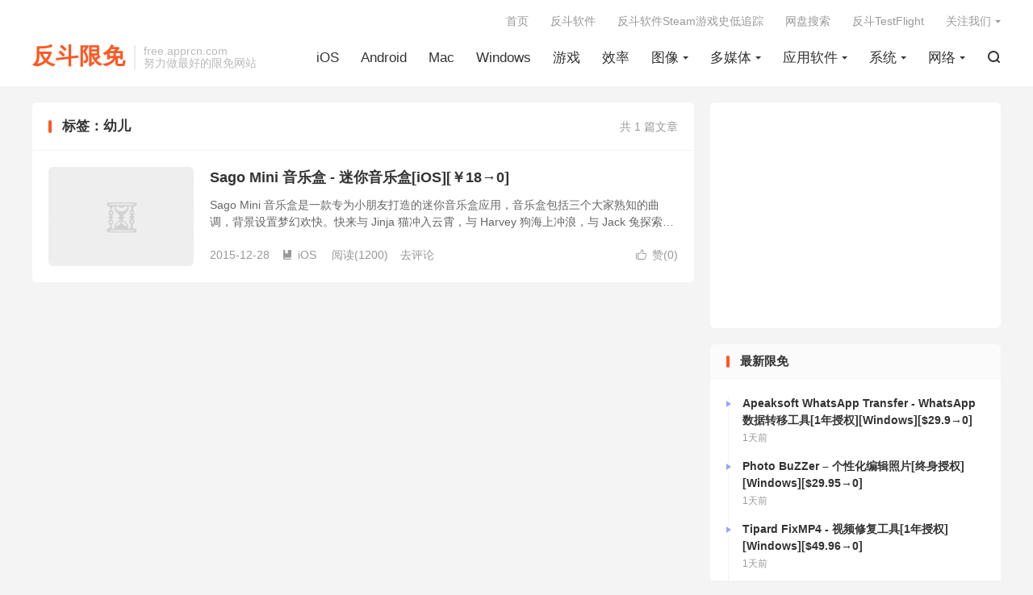

--- FILE ---
content_type: text/html; charset=UTF-8
request_url: https://free.apprcn.com/tag/%E5%B9%BC%E5%84%BF/
body_size: 8895
content:
<!DOCTYPE HTML>
<html lang="zh-CN" >
<head>
<meta charset="UTF-8">
<meta http-equiv="X-UA-Compatible" content="IE=edge">
<meta name="viewport" content="width=device-width, initial-scale=1.0, user-scalable=0, minimum-scale=1.0, maximum-scale=1.0">
<meta name="apple-mobile-web-app-title" content="反斗限免">
<meta http-equiv="Cache-Control" content="no-siteapp">
<title>幼儿-反斗限免</title>
<meta name='robots' content='max-image-preview:large' />
	<style>img:is([sizes="auto" i], [sizes^="auto," i]) { contain-intrinsic-size: 3000px 1500px }</style>
	<link rel='dns-prefetch' href='//freeapp.macapp8.com' />
<link rel='dns-prefetch' href='//www.googletagmanager.com' />
<link rel='dns-prefetch' href='//pagead2.googlesyndication.com' />
<style id='classic-theme-styles-inline-css' type='text/css'>
/*! This file is auto-generated */
.wp-block-button__link{color:#fff;background-color:#32373c;border-radius:9999px;box-shadow:none;text-decoration:none;padding:calc(.667em + 2px) calc(1.333em + 2px);font-size:1.125em}.wp-block-file__button{background:#32373c;color:#fff;text-decoration:none}
</style>
<style id='global-styles-inline-css' type='text/css'>
:root{--wp--preset--aspect-ratio--square: 1;--wp--preset--aspect-ratio--4-3: 4/3;--wp--preset--aspect-ratio--3-4: 3/4;--wp--preset--aspect-ratio--3-2: 3/2;--wp--preset--aspect-ratio--2-3: 2/3;--wp--preset--aspect-ratio--16-9: 16/9;--wp--preset--aspect-ratio--9-16: 9/16;--wp--preset--color--black: #000000;--wp--preset--color--cyan-bluish-gray: #abb8c3;--wp--preset--color--white: #ffffff;--wp--preset--color--pale-pink: #f78da7;--wp--preset--color--vivid-red: #cf2e2e;--wp--preset--color--luminous-vivid-orange: #ff6900;--wp--preset--color--luminous-vivid-amber: #fcb900;--wp--preset--color--light-green-cyan: #7bdcb5;--wp--preset--color--vivid-green-cyan: #00d084;--wp--preset--color--pale-cyan-blue: #8ed1fc;--wp--preset--color--vivid-cyan-blue: #0693e3;--wp--preset--color--vivid-purple: #9b51e0;--wp--preset--gradient--vivid-cyan-blue-to-vivid-purple: linear-gradient(135deg,rgba(6,147,227,1) 0%,rgb(155,81,224) 100%);--wp--preset--gradient--light-green-cyan-to-vivid-green-cyan: linear-gradient(135deg,rgb(122,220,180) 0%,rgb(0,208,130) 100%);--wp--preset--gradient--luminous-vivid-amber-to-luminous-vivid-orange: linear-gradient(135deg,rgba(252,185,0,1) 0%,rgba(255,105,0,1) 100%);--wp--preset--gradient--luminous-vivid-orange-to-vivid-red: linear-gradient(135deg,rgba(255,105,0,1) 0%,rgb(207,46,46) 100%);--wp--preset--gradient--very-light-gray-to-cyan-bluish-gray: linear-gradient(135deg,rgb(238,238,238) 0%,rgb(169,184,195) 100%);--wp--preset--gradient--cool-to-warm-spectrum: linear-gradient(135deg,rgb(74,234,220) 0%,rgb(151,120,209) 20%,rgb(207,42,186) 40%,rgb(238,44,130) 60%,rgb(251,105,98) 80%,rgb(254,248,76) 100%);--wp--preset--gradient--blush-light-purple: linear-gradient(135deg,rgb(255,206,236) 0%,rgb(152,150,240) 100%);--wp--preset--gradient--blush-bordeaux: linear-gradient(135deg,rgb(254,205,165) 0%,rgb(254,45,45) 50%,rgb(107,0,62) 100%);--wp--preset--gradient--luminous-dusk: linear-gradient(135deg,rgb(255,203,112) 0%,rgb(199,81,192) 50%,rgb(65,88,208) 100%);--wp--preset--gradient--pale-ocean: linear-gradient(135deg,rgb(255,245,203) 0%,rgb(182,227,212) 50%,rgb(51,167,181) 100%);--wp--preset--gradient--electric-grass: linear-gradient(135deg,rgb(202,248,128) 0%,rgb(113,206,126) 100%);--wp--preset--gradient--midnight: linear-gradient(135deg,rgb(2,3,129) 0%,rgb(40,116,252) 100%);--wp--preset--font-size--small: 13px;--wp--preset--font-size--medium: 20px;--wp--preset--font-size--large: 36px;--wp--preset--font-size--x-large: 42px;--wp--preset--spacing--20: 0.44rem;--wp--preset--spacing--30: 0.67rem;--wp--preset--spacing--40: 1rem;--wp--preset--spacing--50: 1.5rem;--wp--preset--spacing--60: 2.25rem;--wp--preset--spacing--70: 3.38rem;--wp--preset--spacing--80: 5.06rem;--wp--preset--shadow--natural: 6px 6px 9px rgba(0, 0, 0, 0.2);--wp--preset--shadow--deep: 12px 12px 50px rgba(0, 0, 0, 0.4);--wp--preset--shadow--sharp: 6px 6px 0px rgba(0, 0, 0, 0.2);--wp--preset--shadow--outlined: 6px 6px 0px -3px rgba(255, 255, 255, 1), 6px 6px rgba(0, 0, 0, 1);--wp--preset--shadow--crisp: 6px 6px 0px rgba(0, 0, 0, 1);}:where(.is-layout-flex){gap: 0.5em;}:where(.is-layout-grid){gap: 0.5em;}body .is-layout-flex{display: flex;}.is-layout-flex{flex-wrap: wrap;align-items: center;}.is-layout-flex > :is(*, div){margin: 0;}body .is-layout-grid{display: grid;}.is-layout-grid > :is(*, div){margin: 0;}:where(.wp-block-columns.is-layout-flex){gap: 2em;}:where(.wp-block-columns.is-layout-grid){gap: 2em;}:where(.wp-block-post-template.is-layout-flex){gap: 1.25em;}:where(.wp-block-post-template.is-layout-grid){gap: 1.25em;}.has-black-color{color: var(--wp--preset--color--black) !important;}.has-cyan-bluish-gray-color{color: var(--wp--preset--color--cyan-bluish-gray) !important;}.has-white-color{color: var(--wp--preset--color--white) !important;}.has-pale-pink-color{color: var(--wp--preset--color--pale-pink) !important;}.has-vivid-red-color{color: var(--wp--preset--color--vivid-red) !important;}.has-luminous-vivid-orange-color{color: var(--wp--preset--color--luminous-vivid-orange) !important;}.has-luminous-vivid-amber-color{color: var(--wp--preset--color--luminous-vivid-amber) !important;}.has-light-green-cyan-color{color: var(--wp--preset--color--light-green-cyan) !important;}.has-vivid-green-cyan-color{color: var(--wp--preset--color--vivid-green-cyan) !important;}.has-pale-cyan-blue-color{color: var(--wp--preset--color--pale-cyan-blue) !important;}.has-vivid-cyan-blue-color{color: var(--wp--preset--color--vivid-cyan-blue) !important;}.has-vivid-purple-color{color: var(--wp--preset--color--vivid-purple) !important;}.has-black-background-color{background-color: var(--wp--preset--color--black) !important;}.has-cyan-bluish-gray-background-color{background-color: var(--wp--preset--color--cyan-bluish-gray) !important;}.has-white-background-color{background-color: var(--wp--preset--color--white) !important;}.has-pale-pink-background-color{background-color: var(--wp--preset--color--pale-pink) !important;}.has-vivid-red-background-color{background-color: var(--wp--preset--color--vivid-red) !important;}.has-luminous-vivid-orange-background-color{background-color: var(--wp--preset--color--luminous-vivid-orange) !important;}.has-luminous-vivid-amber-background-color{background-color: var(--wp--preset--color--luminous-vivid-amber) !important;}.has-light-green-cyan-background-color{background-color: var(--wp--preset--color--light-green-cyan) !important;}.has-vivid-green-cyan-background-color{background-color: var(--wp--preset--color--vivid-green-cyan) !important;}.has-pale-cyan-blue-background-color{background-color: var(--wp--preset--color--pale-cyan-blue) !important;}.has-vivid-cyan-blue-background-color{background-color: var(--wp--preset--color--vivid-cyan-blue) !important;}.has-vivid-purple-background-color{background-color: var(--wp--preset--color--vivid-purple) !important;}.has-black-border-color{border-color: var(--wp--preset--color--black) !important;}.has-cyan-bluish-gray-border-color{border-color: var(--wp--preset--color--cyan-bluish-gray) !important;}.has-white-border-color{border-color: var(--wp--preset--color--white) !important;}.has-pale-pink-border-color{border-color: var(--wp--preset--color--pale-pink) !important;}.has-vivid-red-border-color{border-color: var(--wp--preset--color--vivid-red) !important;}.has-luminous-vivid-orange-border-color{border-color: var(--wp--preset--color--luminous-vivid-orange) !important;}.has-luminous-vivid-amber-border-color{border-color: var(--wp--preset--color--luminous-vivid-amber) !important;}.has-light-green-cyan-border-color{border-color: var(--wp--preset--color--light-green-cyan) !important;}.has-vivid-green-cyan-border-color{border-color: var(--wp--preset--color--vivid-green-cyan) !important;}.has-pale-cyan-blue-border-color{border-color: var(--wp--preset--color--pale-cyan-blue) !important;}.has-vivid-cyan-blue-border-color{border-color: var(--wp--preset--color--vivid-cyan-blue) !important;}.has-vivid-purple-border-color{border-color: var(--wp--preset--color--vivid-purple) !important;}.has-vivid-cyan-blue-to-vivid-purple-gradient-background{background: var(--wp--preset--gradient--vivid-cyan-blue-to-vivid-purple) !important;}.has-light-green-cyan-to-vivid-green-cyan-gradient-background{background: var(--wp--preset--gradient--light-green-cyan-to-vivid-green-cyan) !important;}.has-luminous-vivid-amber-to-luminous-vivid-orange-gradient-background{background: var(--wp--preset--gradient--luminous-vivid-amber-to-luminous-vivid-orange) !important;}.has-luminous-vivid-orange-to-vivid-red-gradient-background{background: var(--wp--preset--gradient--luminous-vivid-orange-to-vivid-red) !important;}.has-very-light-gray-to-cyan-bluish-gray-gradient-background{background: var(--wp--preset--gradient--very-light-gray-to-cyan-bluish-gray) !important;}.has-cool-to-warm-spectrum-gradient-background{background: var(--wp--preset--gradient--cool-to-warm-spectrum) !important;}.has-blush-light-purple-gradient-background{background: var(--wp--preset--gradient--blush-light-purple) !important;}.has-blush-bordeaux-gradient-background{background: var(--wp--preset--gradient--blush-bordeaux) !important;}.has-luminous-dusk-gradient-background{background: var(--wp--preset--gradient--luminous-dusk) !important;}.has-pale-ocean-gradient-background{background: var(--wp--preset--gradient--pale-ocean) !important;}.has-electric-grass-gradient-background{background: var(--wp--preset--gradient--electric-grass) !important;}.has-midnight-gradient-background{background: var(--wp--preset--gradient--midnight) !important;}.has-small-font-size{font-size: var(--wp--preset--font-size--small) !important;}.has-medium-font-size{font-size: var(--wp--preset--font-size--medium) !important;}.has-large-font-size{font-size: var(--wp--preset--font-size--large) !important;}.has-x-large-font-size{font-size: var(--wp--preset--font-size--x-large) !important;}
:where(.wp-block-post-template.is-layout-flex){gap: 1.25em;}:where(.wp-block-post-template.is-layout-grid){gap: 1.25em;}
:where(.wp-block-columns.is-layout-flex){gap: 2em;}:where(.wp-block-columns.is-layout-grid){gap: 2em;}
:root :where(.wp-block-pullquote){font-size: 1.5em;line-height: 1.6;}
</style>
<link rel='stylesheet' id='style-css' href='https://free.apprcn.com/wp-content/themes/dux/style.css' type='text/css' media='all' />
<script type="text/javascript" src="https://free.apprcn.com/wp-content/themes/dux/assets/js/libs/jquery.min.js" id="jquery-js"></script>
<meta name="generator" content="Site Kit by Google 1.130.0" /><meta name="keywords" content="幼儿">
<style>:root{--tb--main: #FF5722}</style>
<!--HEADER_CODE_START-->
<script async src="//pagead2.googlesyndication.com/pagead/js/adsbygoogle.js"></script>
<script>
  (adsbygoogle = window.adsbygoogle || []).push({
    google_ad_client: "ca-pub-7262388205743700",
    enable_page_level_ads: true
  });
</script>
<script src="http://tjs.sjs.sinajs.cn/open/api/js/wb.js" type="text/javascript" charset="utf-8"></script>
<!--HEADER_CODE_END-->

<!-- Google AdSense meta tags added by Site Kit -->
<meta name="google-adsense-platform-account" content="ca-host-pub-2644536267352236">
<meta name="google-adsense-platform-domain" content="sitekit.withgoogle.com">
<!-- End Google AdSense meta tags added by Site Kit -->
<!-- 没有可用于此网址的 AMPHTML 版本。 -->
<!-- Site Kit 添加的 Google AdSense 代码段 -->
<script type="text/javascript" async="async" src="https://pagead2.googlesyndication.com/pagead/js/adsbygoogle.js?client=ca-pub-7262388205743700&amp;host=ca-host-pub-2644536267352236" crossorigin="anonymous"></script>

<!-- 结束 Site Kit 添加的 Google AdSense 代码段 -->
<link rel="shortcut icon" href="https://free.apprcn.com/favicon.ico">
</head>
<body class="archive tag tag-1309 wp-theme-dux home m-excerpt-cat m-excerpt-desc site-layout-2 m-sidebar">
<header class="header">
	<div class="container">
		<div class="logo logo-text"><a href="https://free.apprcn.com" title="反斗限免-反斗软件旗下软件限免资讯网站">反斗限免</a></div>		<div class="brand">free.apprcn.com<br>努力做最好的限免网站</div>		<ul class="site-nav site-navbar">
			<li><a href="https://free.apprcn.com/category/ios/">iOS</a></li>
<li><a href="https://free.apprcn.com/category/android/">Android</a></li>
<li><a href="https://free.apprcn.com/category/mac/">Mac</a></li>
<li><a href="https://free.apprcn.com/category/windows/">Windows</a></li>
<li><a href="https://free.apprcn.com/category/game/">游戏</a></li>
<li><a href="https://free.apprcn.com/category/%e6%95%88%e7%8e%87/">效率</a></li>
<li class="menu-item-has-children"><a href="https://free.apprcn.com/category/photography/">图像</a>
<ul class="sub-menu">
	<li><a href="https://free.apprcn.com/category/photography/photo-edit/">图形编辑</a></li>
	<li><a href="https://free.apprcn.com/category/photography/design/">图形设计</a></li>
</ul>
</li>
<li class="menu-item-has-children"><a href="https://free.apprcn.com/category/media/">多媒体</a>
<ul class="sub-menu">
	<li><a href="https://free.apprcn.com/category/media/video/">视频处理</a></li>
	<li><a href="https://free.apprcn.com/category/media/video-player/">视频播放器</a></li>
	<li><a href="https://free.apprcn.com/category/media/music-player/">音乐播放器</a></li>
	<li><a href="https://free.apprcn.com/category/media/audio/">音频处理</a></li>
</ul>
</li>
<li class="menu-item-has-children"><a href="https://free.apprcn.com/category/application/">应用软件</a>
<ul class="sub-menu">
	<li><a href="https://free.apprcn.com/category/application/%e4%ba%8c%e7%bb%b4%e7%a0%81/">二维码</a></li>
	<li><a href="https://free.apprcn.com/category/application/%e5%8e%8b%e7%bc%a9%e8%a7%a3%e5%8e%8b/">压缩解压</a></li>
	<li><a href="https://free.apprcn.com/category/application/screen-record/">屏幕录像</a></li>
	<li><a href="https://free.apprcn.com/category/application/print/">打印工具</a></li>
	<li><a href="https://free.apprcn.com/category/application/document/">文档处理</a></li>
	<li><a href="https://free.apprcn.com/category/application/antivirus/">杀毒软件</a></li>
	<li><a href="https://free.apprcn.com/category/application/calculator/">计算器类</a></li>
	<li><a href="https://free.apprcn.com/category/application/reader/">阅读器</a></li>
	<li><a href="https://free.apprcn.com/category/application/music/">音乐</a></li>
</ul>
</li>
<li class="menu-item-has-children"><a href="https://free.apprcn.com/category/ossoft/">系统</a>
<ul class="sub-menu">
	<li><a href="https://free.apprcn.com/category/ossoft/tweak/">优化工具</a></li>
	<li><a href="https://free.apprcn.com/category/ossoft/font/">字体</a></li>
	<li><a href="https://free.apprcn.com/category/ossoft/backup/">数据备份</a></li>
	<li><a href="https://free.apprcn.com/category/ossoft/data-security/">数据安全</a></li>
	<li><a href="https://free.apprcn.com/category/ossoft/recovery/">数据恢复</a></li>
	<li><a href="https://free.apprcn.com/category/ossoft/file/">文件管理</a></li>
	<li><a href="https://free.apprcn.com/category/ossoft/date/">日期时间</a></li>
	<li><a href="https://free.apprcn.com/category/ossoft/%e6%b3%a8%e5%86%8c%e8%a1%a8/">注册表</a></li>
	<li><a href="https://free.apprcn.com/category/ossoft/diskutility/">磁盘工具</a></li>
	<li><a href="https://free.apprcn.com/category/ossoft/security/">系统安全</a></li>
	<li><a href="https://free.apprcn.com/category/ossoft/manager/">系统管理</a></li>
	<li><a href="https://free.apprcn.com/category/ossoft/alarm/">闹钟提醒</a></li>
</ul>
</li>
<li class="menu-item-has-children"><a href="https://free.apprcn.com/category/net/">网络</a>
<ul class="sub-menu">
	<li><a href="https://free.apprcn.com/category/net/download/">下载工具</a></li>
	<li><a href="https://free.apprcn.com/category/net/share/">分享工具</a></li>
	<li><a href="https://free.apprcn.com/category/net/sync/">同步工具</a></li>
	<li><a href="https://free.apprcn.com/category/net/assist/">网络辅助</a></li>
</ul>
</li>
							<li class="navto-search"><a href="javascript:;" class="search-show"><i class="tbfa">&#xe611;</i></a></li>
								</ul>
					<div class="topbar">
				<ul class="site-nav topmenu">
					<li><a href="https://free.apprcn.com">首页</a></li>
<li><a href="http://www.apprcn.com">反斗软件</a></li>
<li><a href="https://sd.apprcn.com">反斗软件Steam游戏史低追踪</a></li>
<li><a href="https://panhub.apprcn.com">网盘搜索</a></li>
<li><a href="https://tf.apprcn.com">反斗TestFlight</a></li>
											<li class="menusns menu-item-has-children">
							<a href="javascript:;">关注我们</a>
							<ul class="sub-menu">
								<li><a class="sns-wechat" href="javascript:;" title="微信公众号" data-src="https://www.apprcn.com/wechatqrcode.jpg">微信公众号</a></li>								<li><a target="_blank" rel="external nofollow" href="https://weibo.com/apprcn">微博</a></li><li><a target="_blank" rel="external nofollow" href="https://t.me/apprcn">Telegram更新频道</a></li><li><a target="_blank" rel="external nofollow" href="https://x.com/apprcn">X</a></li>							</ul>
						</li>
									</ul>
							</div>
					</div>
</header>
	<div class="m-icon-nav">
		<i class="tbfa">&#xe612;</i>
		<i class="tbfa">&#xe606;</i>
	</div>
<div class="site-search">
	<div class="container">
		<form method="get" class="site-search-form" action="https://free.apprcn.com/">
    <input class="search-input" name="s" type="text" placeholder="输入关键字" value="" required="required">
    <button class="search-btn" type="submit"><i class="tbfa">&#xe611;</i></button>
</form>	</div>
</div>

<section class="container">
	<div class="content-wrap">
		<div class="content">
						<div class="catleader"><div class="-r">共 1 篇文章</div><h1>标签：幼儿</h1></div><article class="excerpt excerpt-1"><a class="focus" href="https://free.apprcn.com/sago-mini-music-box/"><img data-src="http://a4.mzstatic.com/us/r30/Purple3/v4/07/fc/ef/07fcef0c-9959-a4a5-3694-0083d6b6dea1/screen640x640.jpeg" alt="Sago Mini 音乐盒 - 迷你音乐盒[iOS][￥18→0]-反斗限免" src="https://freeapp.macapp8.com/wp-content/themes/dux/assets/img/thumbnail.png" class="thumb"></a><header><h2><a href="https://free.apprcn.com/sago-mini-music-box/" title="Sago Mini 音乐盒 - 迷你音乐盒[iOS][￥18→0]-反斗限免">Sago Mini 音乐盒 - 迷你音乐盒[iOS][￥18→0]</a></h2></header><p class="note">Sago Mini 音乐盒是一款专为小朋友打造的迷你音乐盒应用，音乐盒包括三个大家熟知的曲调，背景设置梦幻欢快。快来与 Jinja 猫冲入云霄，与 Harvey 狗海上冲浪，与 Jack 兔探索美丽的冰雪世界。 这里有很多好玩的动画，每一次...</p><div class="meta"><a href="javascript:;" etap="like" class="post-like" data-pid="35917"><i class="tbfa">&#xe64c;</i>赞(<span>0</span>)</a><time>2015-12-28</time><a class="cat" href="https://free.apprcn.com/category/ios/"><i class="tbfa">&#xe60e;</i>iOS</a> <span class="pv">阅读(1200)</span><a class="pc" href="https://free.apprcn.com/sago-mini-music-box/#respond">去评论</a></div></article>		</div>
	</div>
	<div class="sidebar">
<div class="widget widget_block"><script async src="https://pagead2.googlesyndication.com/pagead/js/adsbygoogle.js?client=ca-pub-7262388205743700"
     crossorigin="anonymous"></script>
<!-- freeside -->
<ins class="adsbygoogle"
     style="display:block"
     data-ad-client="ca-pub-7262388205743700"
     data-ad-slot="1989383936"
     data-ad-format="auto"
     data-full-width-responsive="true"></ins>
<script>
     (adsbygoogle = window.adsbygoogle || []).push({});
</script></div><div class="widget widget_ui_flash"><h3>最新限免</h3><ul><li><h4>Apeaksoft WhatsApp Transfer - WhatsApp 数据转移工具[1年授权][Windows][$29.9→0]</h4><div class="note">使用 <a title="Apeaksoft WhatsApp Transfer - WhatsApp 数据转移工具[Windows]" href="https://free.apprcn.com/apeaksoft-whatsapp-transfer-4/">Apeaksoft WhatsApp Transfer</a> 你可以轻松快速地将 iPhone 上的消息、照片、视频和附件从一部手机转移到另一部手机，你还可以将手机上的 WhatsApp 数据备份到计算机，并随时恢复。此外，该程序还允许你将 WhatsApp 数据导出为 HTML 和 CSV 格式。

<img class="aligncenter" title="Apeaksoft WhatsApp Transfer - WhatsApp 数据转移工具[Windows]" src="https://freeapp.macapp8.com/whatsapp-transfer-feature.jpg?imageView2/2/w/1920#" alt="Apeaksoft WhatsApp Transfer - WhatsApp 数据转移工具[Windows]" /> <a href="https://free.apprcn.com/apeaksoft-whatsapp-transfer-4/#more-98120" class="more-link"><span aria-label="继续阅读 Apeaksoft WhatsApp Transfer - WhatsApp 数据转移工具[1年授权][Windows][$29.9→0]">（更多&hellip;）</span></a></div><time>1天前</time></li><li><h4>Photo BuZZer – 个性化编辑照片[终身授权][Windows][$29.95→0]</h4><div class="note"><a href="https://free.apprcn.com/photo-buzzer-2/">Photo BuZZer</a> 是一款照片编辑软件，通过它你只需要轻松的用鼠标进行一下点击，即可将完全改变照片的风格，由夏天变为冬天，它拥有多种不同的风格让你选择，你总能选到一款适合自己或者是拍照当时心情的。

<img class="aligncenter " src="https://freeapp.macapp8.com/548a7a539d8eajpg" alt="" width="580" height="352" /> <a href="https://free.apprcn.com/photo-buzzer-2/#more-98119" class="more-link"><span aria-label="继续阅读 Photo BuZZer – 个性化编辑照片[终身授权][Windows][$29.95→0]">（更多&hellip;）</span></a></div><time>1天前</time></li><li><h4>Tipard FixMP4 - 视频修复工具[1年授权][Windows][$49.96→0]</h4><div class="note"><a href="https://free.apprcn.com/tipard-fixmp4-5/">Tipard FixMP4</a> 是最好的视频修复工具，能在几秒钟内解决视频无法播放的问题。它可以帮助你修复损坏的视频文件，成功率高达 99.99%，尤其是在正确提供样本文件的情况下。

<img class="aligncenter" title="Tipard FixMP4 - 视频修复工具[Windows][$49.96→0]" src="https://freeapp.macapp8.com/354ee192a2177bf4f0dca70ca8b67594.png?imageView2/2/w/1920#" alt="Tipard FixMP4 - 视频修复工具[Windows][$49.96→0]" /> <a href="https://free.apprcn.com/tipard-fixmp4-5/#more-98118" class="more-link"><span aria-label="继续阅读 Tipard FixMP4 - 视频修复工具[1年授权][Windows][$49.96→0]">（更多&hellip;）</span></a></div><time>1天前</time></li><li><h4>Audio Split &#038; Trim – 音频剪辑工具[Windows][$19.99→0]</h4><div class="note"><a title="Audio Split &amp; Trim – 音频剪辑工具[Windows][$19.99→0]" href="https://free.apprcn.com/audio-split-trim-11/">Audio Split &amp; Trim</a> 是一款可以将一段音频分割为两段或者更多段的工具，当然也可以将多个不同的音频文件合并为一个音频文件，支持多种不同的音频格式。

<img class="aligncenter" title="Audio Split &amp; Trim – 音频剪辑工具[Windows、macOS][$19.99→0]" src="https://freeapp.macapp8.com/audio-split-trim-ss002.png?imageView2/2/w/1920#" alt="Audio Split &amp; Trim – 音频剪辑工具[Windows、macOS][$19.99→0]" /> <a href="https://free.apprcn.com/audio-split-trim-11/#more-98117" class="more-link"><span aria-label="继续阅读 Audio Split &#038; Trim – 音频剪辑工具[Windows][$19.99→0]">（更多&hellip;）</span></a></div><time>1天前</time></li><li><h4>限时免费获取字体 Winter Weather[Windows、macOS][$8→0]</h4><div class="note"><a href="https://free.apprcn.com/limited-time-get-winter-weather-for-free/">Winter Weather</a> 是一款英文花体字，可以用于商业和非商业场合。

<img title="限时免费获取字体 Winter Weather[Windows、macOS][$8→0]" src="https://freeapp.macapp8.com/Winter-Weather-Fonts-48272885-1-1-580x386.webp" alt="限时免费获取字体 Winter Weather[Windows、macOS][$8→0]" /> <a href="https://free.apprcn.com/limited-time-get-winter-weather-for-free/#more-98115" class="more-link"><span aria-label="继续阅读 限时免费获取字体 Winter Weather[Windows、macOS][$8→0]">（更多&hellip;）</span></a></div><time>1天前</time></li><li><h4>vTubeGo Video Downloader - 在线视频网站下载工具[Windows][$35→0]</h4><div class="note"><a title="vTubeGo Video Downloader - 在线视频网站下载工具[Windows][$35→0]" href="https://free.apprcn.com/vtubego-video-downloader-7/">vTubeGo Video Downloader</a> 是一款在线视频网站下载工具，支持 1000 多个在线视频网站，支持多种不同清晰度的视频和音频下载，方便快捷。

<img class="aligncenter" title="vTubeGo Video Downloader - 在线视频网站下载工具[Windows][$35→0]" src="https://freeapp.macapp8.com/f758098d8df52a2e1d7b6b8093555537.png?imageView2/2/w/1920#" alt="vTubeGo Video Downloader - 在线视频网站下载工具[Windows][$35→0]" /> <a href="https://free.apprcn.com/vtubego-video-downloader-7/#more-98114" class="more-link"><span aria-label="继续阅读 vTubeGo Video Downloader - 在线视频网站下载工具[Windows][$35→0]">（更多&hellip;）</span></a></div><time>2天前</time></li><li><h4>AnyMP4 iOS System Recovery - iOS 系统恢复工具[Windows]</h4><div class="note">只需将你的 iPhone 连接到电脑上，<a href="https://free.apprcn.com/anymp4-ios-system-recovery/">AnyMP4 iOS System Recovery</a> 就会检测你的设备是否需要修复。一个简单但清晰的指南将引导你将 iPhone 系统从异常状态恢复到正常状态。此外，这款 iOS 系统修复工具足够安全。它不仅修复系统，还保护你的 iPhone 数据安全且无丢失。

<img title="AnyMP4 iOS System Recovery - iOS 系统恢复工具[Windows]" src="https://freeapp.macapp8.com/select-ios-system-recovery.webp" alt="AnyMP4 iOS System Recovery - iOS 系统恢复工具[Windows]" /> <a href="https://free.apprcn.com/anymp4-ios-system-recovery/#more-98112" class="more-link"><span aria-label="继续阅读 AnyMP4 iOS System Recovery - iOS 系统恢复工具[Windows]">（更多&hellip;）</span></a></div><time>2天前</time></li><li><h4>Vidmore Video Converter – 视频转换工具[Windows][$19.95→0]</h4><div class="note"><a title="Vidmore Video Converter – 视频转换工具[Windows][$19.95→0]" href="https://free.apprcn.com/vidmore-video-converter-12/">Vidmore Video Converter</a> 是一款视频转换工具，支持对视频进行高分辨率转换，还可以转换成多种常见的视频格式。除了转换功能以外，还有编辑、增强、滤镜等后期功能，让你的视频有更多的表现力。

<img class="aligncenter" title="Vidmore Video Converter – 视频转换工具[Windows][$19.95→0]" src="https://freeapp.macapp8.com/Vidmore-Video-Converter-image.webp?imageView2/2/w/1920#" alt="Vidmore Video Converter – 视频转换工具[Windows][$19.95→0]" /> <a href="https://free.apprcn.com/vidmore-video-converter-12/#more-98111" class="more-link"><span aria-label="继续阅读 Vidmore Video Converter – 视频转换工具[Windows][$19.95→0]">（更多&hellip;）</span></a></div><time>2天前</time></li><li><h4>限时免费获取字体包 50 Premium Modern Fonts[Windows、macOS][$29→0]</h4><div class="note"><a href="https://free.apprcn.com/limited-time-get-50-premium-modern-fonts-for-free/">50 Premium Modern Fonts</a> 是一款字体包，里面包含了超过 50 款字体，都是英文花体字，可以用于商业和非商业场合。

<img class="aligncenter" title="限时免费获取字体包 50 Premium Modern Fonts[Windows、macOS][$29→0]" src="https://freeapp.macapp8.com/50-Premium-Modern-Fonts.webp" alt="限时免费获取字体包 50 Premium Modern Fonts[Windows、macOS][$29→0]" /> <a href="https://free.apprcn.com/limited-time-get-50-premium-modern-fonts-for-free/#more-98109" class="more-link"><span aria-label="继续阅读 限时免费获取字体包 50 Premium Modern Fonts[Windows、macOS][$29→0]">（更多&hellip;）</span></a></div><time>2天前</time></li><li><h4>限时免费获取字体 Glady[Windows、macOS][$19→0]</h4><div class="note"><a href="https://free.apprcn.com/limited-time-get-glady-for-free/">Glady</a> 是一款英文花体字，可以用于商业和非商业场合。

<img title="限时免费获取字体 Glady[Windows、macOS][$19→0]" src="https://freeapp.macapp8.com/Glady-Fonts-10508583-1-1-580x386.webp" alt="限时免费获取字体 Glady[Windows、macOS][$19→0]" /> <a href="https://free.apprcn.com/limited-time-get-glady-for-free/#more-98107" class="more-link"><span aria-label="继续阅读 限时免费获取字体 Glady[Windows、macOS][$19→0]">（更多&hellip;）</span></a></div><time>2天前</time></li></ul></div><div class="widget widget_links"><h3>书签</h3>
	<ul class='xoxo blogroll'>
<li><a href="https://bestbrasizecalculator.com" target="_blank">Best Bra Size Calculator</a>
0</li>
<li><a href="https://bfpcalculator.com" target="_blank">BFP 计算器</a>
0</li>
<li><a href="https://epicgamesfreegames.com" target="_blank">Epic Games Free Games</a>
0</li>
<li><a href="http://galentinesday.cc" title="Your Guide to Parties, Gifts &amp; Unapologetic Joy" target="_blank">Galentine&#039;s Day</a>
Your Guide to Parties, Gifts &amp; Unapologetic Joy
0</li>
<li><a href="https://howoldareyou.cc" title="How Old Are You?">How Old Are You?</a>
How Old Are You?
0</li>
<li><a href="https://parkout.net" target="_blank">Park Out</a>
0</li>
<li><a href="https://petris.online" target="_blank">Petris Game</a>
0</li>
<li><a href="https://speedsquared.org" target="_blank">Speed Squared Game</a>
0</li>

	</ul>
</div>
</div></section>

<footer class="footer">
	<div class="container">
						<p>&copy; 2010-2026 &nbsp; <a href="https://free.apprcn.com">反斗限免</a> &nbsp; <a href="https://free.apprcn.com/sitemap.xml">网站地图</a>

</p>
				<script>
var _hmt = _hmt || [];
(function() {
  var hm = document.createElement("script");
  hm.src = "https://hm.baidu.com/hm.js?e582c60420bd55c85c4d42bc01eeca4d";
  var s = document.getElementsByTagName("script")[0]; 
  s.parentNode.insertBefore(hm, s);
})();
</script>	</div>
</footer>
<script>window.TBUI={"www":"https:\/\/free.apprcn.com","uri":"https:\/\/free.apprcn.com\/wp-content\/themes\/dux","ajaxurl":"https:\/\/free.apprcn.com\/wp-admin\/admin-ajax.php","ver":"8.5","roll":"1 2","copyoff":0,"ajaxpager":"0","fullimage":"1","captcha":0,"captcha_comment":1,"table_scroll_m":1,"table_scroll_w":"800","pre_color":1,"pre_copy":1,"turnstile_key":""}</script>
<script type="speculationrules">
{"prefetch":[{"source":"document","where":{"and":[{"href_matches":"\/*"},{"not":{"href_matches":["\/wp-*.php","\/wp-admin\/*","\/wp-content\/uploads\/*","\/wp-content\/*","\/wp-content\/plugins\/*","\/wp-content\/themes\/dux\/*","\/*\\?(.+)"]}},{"not":{"selector_matches":"a[rel~=\"nofollow\"]"}},{"not":{"selector_matches":".no-prefetch, .no-prefetch a"}}]},"eagerness":"conservative"}]}
</script>
<script type="text/javascript" src="https://free.apprcn.com/wp-content/plugins/Article-Countdown-Timer/js/countdown.js" id="act-countdown-js"></script>
<script type="text/javascript" src="https://free.apprcn.com/wp-content/themes/dux/assets/js/loader.js" id="loader-js"></script>
<!-- Countdown Debug: Script should be loaded above this line -->
</body>
</html>

--- FILE ---
content_type: text/html; charset=utf-8
request_url: https://www.google.com/recaptcha/api2/aframe
body_size: 265
content:
<!DOCTYPE HTML><html><head><meta http-equiv="content-type" content="text/html; charset=UTF-8"></head><body><script nonce="Depf0nXRSL2gb6ubuBWo0w">/** Anti-fraud and anti-abuse applications only. See google.com/recaptcha */ try{var clients={'sodar':'https://pagead2.googlesyndication.com/pagead/sodar?'};window.addEventListener("message",function(a){try{if(a.source===window.parent){var b=JSON.parse(a.data);var c=clients[b['id']];if(c){var d=document.createElement('img');d.src=c+b['params']+'&rc='+(localStorage.getItem("rc::a")?sessionStorage.getItem("rc::b"):"");window.document.body.appendChild(d);sessionStorage.setItem("rc::e",parseInt(sessionStorage.getItem("rc::e")||0)+1);localStorage.setItem("rc::h",'1769201925418');}}}catch(b){}});window.parent.postMessage("_grecaptcha_ready", "*");}catch(b){}</script></body></html>